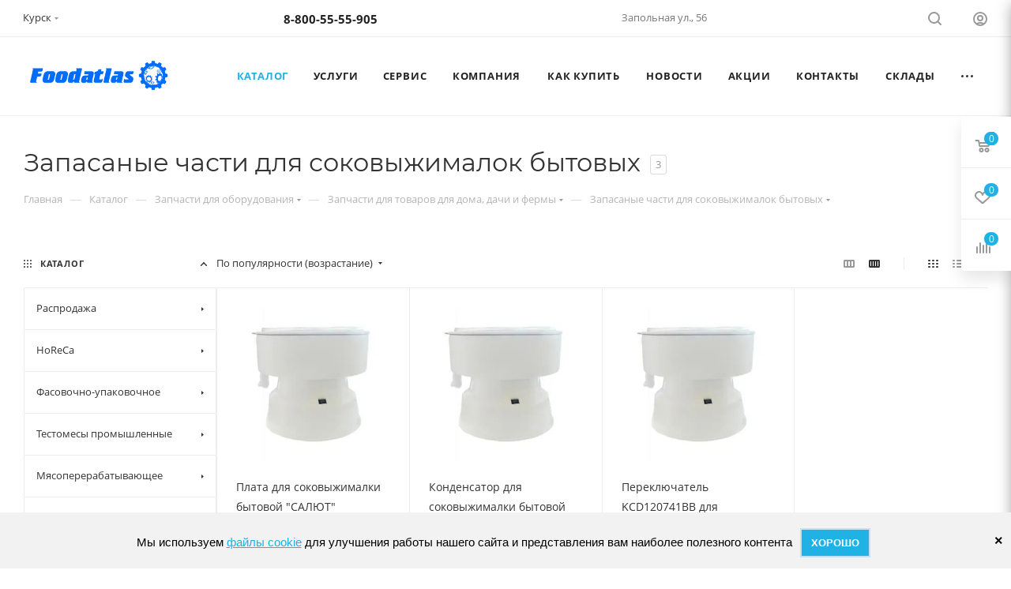

--- FILE ---
content_type: text/html; charset=UTF-8
request_url: https://xn--j1aarei.xn--80aagchp2cdn.xn--p1ai/ajax/bottom_panel.php
body_size: 2998
content:


<link href="/bitrix/js/intranet/intranet-common.min.css?171002763061199" rel="stylesheet"/>
<link href="/bitrix/templates/aspro_max/css/blocks/common.blocks/bottom-icons-panel/bottom-icons-panel.min.css?17390481231480" rel="stylesheet" data-template-style="true"/>


											<div class="bottom-icons-panel swipeignore" style="display:none">
							<div class="bottom-icons-panel__content">
																																			<a href="/"  class="bottom-icons-panel__content-link bottom-icons-panel__content-link--active bottom-icons-panel-item_" title="Главная">
																															<span class="bottom-icons-panel__content-picture-wrapper bottom-icons-panel__content-link--display--block bottom-icons-panel__content-picture-wrapper--mb-3">
																										<i class="svg inline  svg-inline-cat_icons light-ignore" aria-hidden="true" ><svg width="18" height="18" viewBox="0 0 18 18" fill="none" xmlns="http://www.w3.org/2000/svg"><path fill-rule="evenodd" clip-rule="evenodd" d="M10.3726 0.568791C9.60198 -0.158347 8.39802 -0.158347 7.62741 0.568791L0.313705 7.46993C0.113483 7.65886 0 7.92197 0 8.19725V17C0 17.5523 0.447715 18 1 18H6C6.55228 18 7 17.5523 7 17C7 17 7 17 7 16.9999V11.9999C7 10.8954 7.89543 9.99993 9 9.99993C10.1046 9.99993 11 10.8954 11 11.9999V16.9999C11 17 11 17 11 17C11 17.5523 11.4477 18 12 18H17C17.5523 18 18 17.5523 18 17V8.19725C18 7.92197 17.8865 7.65886 17.6863 7.46993L10.3726 0.568791ZM13 16H16V8.62857L9 2.02344L2 8.62857V16H5V11.9999C5 9.79079 6.79086 7.99993 9 7.99993C11.2091 7.99993 13 9.79079 13 11.9999V16Z" fill="#999999"/></svg>
</i>																																																</span>
																															<span class="bottom-icons-panel__content-text font_sxs bottom-icons-panel__content-link--display--block">Главная</span>
																			</a>
																																			<a href="/personal/"  class="bottom-icons-panel__content-link dark-color bottom-icons-panel-item_" title="Кабинет">
																															<span class="bottom-icons-panel__content-picture-wrapper bottom-icons-panel__content-link--display--block bottom-icons-panel__content-picture-wrapper--mb-3">
																										<i class="svg inline  svg-inline-cat_icons light-ignore" aria-hidden="true" ><svg width="18" height="18" viewBox="0 0 18 18" fill="none" xmlns="http://www.w3.org/2000/svg"><path d="M9.00003 18C7.21999 18 5.47995 17.4722 3.9999 16.4832C2.51986 15.4943 1.36627 14.0887 0.685084 12.4442C0.00389528 10.7996 -0.174329 8.99006 0.172938 7.24423C0.520205 5.4984 1.3774 3.89475 2.63607 2.63607C3.89475 1.3774 5.4984 0.520205 7.24423 0.172938C8.99006 -0.174329 10.7996 0.00389528 12.4442 0.685084C14.0887 1.36627 15.4943 2.51986 16.4832 3.9999C17.4722 5.47995 18 7.21999 18 9.00003C18 11.387 17.0518 13.6762 15.364 15.364C13.6762 17.0518 11.387 18 9.00003 18ZM11.571 15.5C9.92725 14.834 8.0888 14.834 6.44503 15.5C8.0888 16.1661 9.92725 16.1661 11.571 15.5V15.5ZM9.00003 2.00003C7.57195 1.99448 6.17664 2.42756 5.00265 3.24069C3.82866 4.05381 2.93262 5.20776 2.43569 6.5466C1.93877 7.88543 1.86491 9.34459 2.22409 10.7268C2.58326 12.1089 3.35812 13.3475 4.44399 14.2751C5.81793 13.4417 7.39409 13.001 9.001 13.001C10.6079 13.001 12.1841 13.4417 13.558 14.2751C14.644 13.3474 15.419 12.1087 15.7781 10.7263C16.1372 9.34391 16.0632 7.88461 15.566 6.54568C15.0688 5.20675 14.1725 4.05274 12.9982 3.23977C11.8239 2.4268 10.4283 1.99406 9.00003 2.00003V2.00003ZM9.00003 12C8.2089 12 7.43553 11.7654 6.77774 11.3259C6.11994 10.8864 5.60728 10.2617 5.30453 9.53079C5.00178 8.79988 4.92253 7.99561 5.07687 7.21969C5.23121 6.44377 5.61219 5.73101 6.1716 5.1716C6.73101 4.61219 7.44377 4.23121 8.21969 4.07687C8.99562 3.92253 9.79988 4.00178 10.5308 4.30453C11.2617 4.60728 11.8864 5.11994 12.3259 5.77774C12.7654 6.43553 13 7.2089 13 8.00003C13 9.06089 12.5786 10.0783 11.8285 10.8285C11.0783 11.5786 10.0609 12 9.00003 12ZM9.00003 6.00003C8.60446 6.00003 8.21778 6.1173 7.88888 6.33706C7.55998 6.55682 7.30362 6.86919 7.15225 7.23464C7.00087 7.6001 6.96131 8.00226 7.03848 8.39022C7.11565 8.77819 7.30614 9.13451 7.58584 9.41421C7.86555 9.69392 8.22187 9.8844 8.60983 9.96157C8.99779 10.0387 9.39995 9.99918 9.76541 9.8478C10.1309 9.69643 10.4432 9.44007 10.663 9.11117C10.8828 8.78227 11 8.39559 11 8.00003C11 7.46959 10.7893 6.96091 10.4142 6.58584C10.0391 6.21077 9.53046 6.00003 9.00003 6.00003Z" fill="#999999"/></svg>
</i>																																																</span>
																															<span class="bottom-icons-panel__content-text font_sxs bottom-icons-panel__content-link--display--block">Кабинет</span>
																			</a>
																																			<a href="/basket/"  class="bottom-icons-panel__content-link dark-color bottom-icons-panel-item_basket" title="Корзина пуста">
																															<span class="bottom-icons-panel__content-picture-wrapper bottom-icons-panel__content-link--display--block bottom-icons-panel__content-picture-wrapper--mb-3">
																										<i class="svg inline  svg-inline-cat_icons light-ignore" aria-hidden="true" ><svg width="20" height="16" viewBox="0 0 20 16" fill="none" xmlns="http://www.w3.org/2000/svg"><path fill-rule="evenodd" clip-rule="evenodd" d="M0 1C0 0.447715 0.447715 0 1 0H3.6327C4.62801 0 5.47185 0.73186 5.6126 1.71716L5.79587 3H17.057C18.4534 3 19.42 4.39474 18.9297 5.70225L18.1797 7.70225C17.8869 8.48285 17.1407 9 16.307 9H6.3673C5.372 9 4.52815 8.26814 4.3874 7.28284L3.6327 2H1C0.447715 2 0 1.55228 0 1ZM6.08158 5L6.3673 7L16.307 7L17.057 5H6.08158ZM8 12C7.44772 12 7 12.4477 7 13C7 13.5523 7.44772 14 8 14C8.55228 14 9 13.5523 9 13C9 12.4477 8.55228 12 8 12ZM5 13C5 11.3431 6.34315 10 8 10C9.65685 10 11 11.3431 11 13C11 14.6569 9.65685 16 8 16C6.34315 16 5 14.6569 5 13ZM14 13C14 12.4477 14.4477 12 15 12C15.5523 12 16 12.4477 16 13C16 13.5523 15.5523 14 15 14C14.4477 14 14 13.5523 14 13ZM15 10C13.3431 10 12 11.3431 12 13C12 14.6569 13.3431 16 15 16C16.6569 16 18 14.6569 18 13C18 11.3431 16.6569 10 15 10Z" fill="#999999"/></svg>
</i>																																																		<div class="counter-state basket  counter-state--in-icons counter-state--empty" title="Корзина пуста">
														<div class="counter-state__content colored_theme_bg">
															<div class="counter-state__content-item">
																<div class="counter-state__content-item-value js-count">0</div>
															</div>
														</div>
													</div>
																							</span>
																															<span class="bottom-icons-panel__content-text font_sxs bottom-icons-panel__content-link--display--block">Корзина</span>
																			</a>
																																			<a href="/catalog/"  class="bottom-icons-panel__content-link dark-color bottom-icons-panel-item_basket" title="Каталог">
																															<span class="bottom-icons-panel__content-picture-wrapper bottom-icons-panel__content-link--display--block bottom-icons-panel__content-picture-wrapper--mb-3">
																										<i class="svg inline  svg-inline-cat_icons light-ignore" aria-hidden="true" ><svg width="18" height="18" viewBox="0 0 18 18" fill="none" xmlns="http://www.w3.org/2000/svg"><path fill-rule="evenodd" clip-rule="evenodd" d="M0 2C0 0.895431 0.895431 0 2 0C3.10457 0 4 0.895431 4 2C4 3.10457 3.10457 4 2 4C0.895431 4 0 3.10457 0 2ZM0 9C0 7.89543 0.895431 7 2 7C3.10457 7 4 7.89543 4 9C4 10.1046 3.10457 11 2 11C0.895431 11 0 10.1046 0 9ZM2 14C0.895431 14 0 14.8954 0 16C0 17.1046 0.895431 18 2 18C3.10457 18 4 17.1046 4 16C4 14.8954 3.10457 14 2 14ZM7 2C7 0.895431 7.89543 0 9 0C10.1046 0 11 0.895431 11 2C11 3.10457 10.1046 4 9 4C7.89543 4 7 3.10457 7 2ZM9 7C7.89543 7 7 7.89543 7 9C7 10.1046 7.89543 11 9 11C10.1046 11 11 10.1046 11 9C11 7.89543 10.1046 7 9 7ZM7 16C7 14.8954 7.89543 14 9 14C10.1046 14 11 14.8954 11 16C11 17.1046 10.1046 18 9 18C7.89543 18 7 17.1046 7 16ZM16 0C14.8954 0 14 0.895431 14 2C14 3.10457 14.8954 4 16 4C17.1046 4 18 3.10457 18 2C18 0.895431 17.1046 0 16 0ZM14 9C14 7.89543 14.8954 7 16 7C17.1046 7 18 7.89543 18 9C18 10.1046 17.1046 11 16 11C14.8954 11 14 10.1046 14 9ZM16 14C14.8954 14 14 14.8954 14 16C14 17.1046 14.8954 18 16 18C17.1046 18 18 17.1046 18 16C18 14.8954 17.1046 14 16 14Z" fill="#999999"/></svg>
</i>																																																</span>
																															<span class="bottom-icons-panel__content-text font_sxs bottom-icons-panel__content-link--display--block">Каталог</span>
																			</a>
																																			<a href="/help/"  class="bottom-icons-panel__content-link dark-color bottom-icons-panel-item_basket" title="Помощь">
																															<span class="bottom-icons-panel__content-picture-wrapper bottom-icons-panel__content-link--display--block bottom-icons-panel__content-picture-wrapper--mb-3">
																										<i class="svg inline  svg-inline-cat_icons light-ignore" aria-hidden="true" ><svg width="18" height="18" viewBox="0 0 18 18" fill="none" xmlns="http://www.w3.org/2000/svg"><path fill-rule="evenodd" clip-rule="evenodd" d="M0 9C0 4.02944 4.02944 0 9 0C13.9706 0 18 4.02944 18 9C18 13.9706 13.9706 18 9 18C4.02944 18 0 13.9706 0 9ZM3.39361 4.80783C2.5184 5.97641 2 7.42767 2 9C2 10.5723 2.5184 12.0236 3.39362 13.1922L4.8284 11.7574C4.30488 10.967 4 10.0191 4 9C4 7.98092 4.30488 7.03304 4.8284 6.24261L3.39361 4.80783ZM4.80783 3.39362L6.24261 4.8284C7.03304 4.30488 7.98092 4 9 4C10.0191 4 10.967 4.30488 11.7574 4.8284L13.1922 3.39362C12.0236 2.5184 10.5723 2 9 2C7.42766 2 5.97641 2.5184 4.80783 3.39362ZM14.6064 4.80783L13.1716 6.24261C13.6951 7.03304 14 7.98092 14 9C14 10.0191 13.6951 10.967 13.1716 11.7574L14.6064 13.1922C15.4816 12.0236 16 10.5723 16 9C16 7.42767 15.4816 5.97641 14.6064 4.80783ZM13.1922 14.6064L11.7574 13.1716C10.967 13.6951 10.0191 14 9 14C7.98092 14 7.03304 13.6951 6.24261 13.1716L4.80783 14.6064C5.97641 15.4816 7.42767 16 9 16C10.5723 16 12.0236 15.4816 13.1922 14.6064ZM12 9C12 7.34315 10.6569 6 9 6C7.34315 6 6 7.34315 6 9C6 10.6569 7.34315 12 9 12C10.6569 12 12 10.6569 12 9Z" fill="#999999"/></svg>
</i>																																																</span>
																															<span class="bottom-icons-panel__content-text font_sxs bottom-icons-panel__content-link--display--block">Помощь</span>
																			</a>
															</div>
						</div>
					
